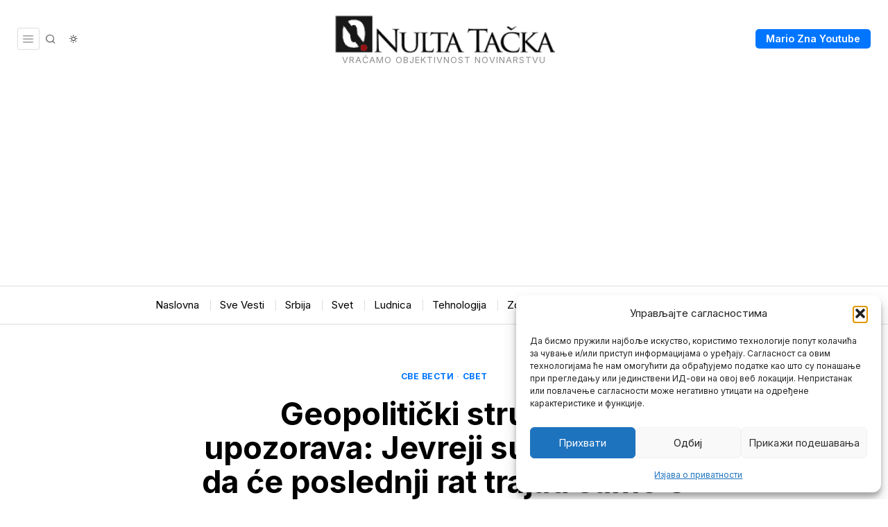

--- FILE ---
content_type: text/html; charset=utf-8
request_url: https://www.google.com/recaptcha/api2/aframe
body_size: 268
content:
<!DOCTYPE HTML><html><head><meta http-equiv="content-type" content="text/html; charset=UTF-8"></head><body><script nonce="0vNyVPrbvZyjpoVQRYGGyA">/** Anti-fraud and anti-abuse applications only. See google.com/recaptcha */ try{var clients={'sodar':'https://pagead2.googlesyndication.com/pagead/sodar?'};window.addEventListener("message",function(a){try{if(a.source===window.parent){var b=JSON.parse(a.data);var c=clients[b['id']];if(c){var d=document.createElement('img');d.src=c+b['params']+'&rc='+(localStorage.getItem("rc::a")?sessionStorage.getItem("rc::b"):"");window.document.body.appendChild(d);sessionStorage.setItem("rc::e",parseInt(sessionStorage.getItem("rc::e")||0)+1);localStorage.setItem("rc::h",'1769130665014');}}}catch(b){}});window.parent.postMessage("_grecaptcha_ready", "*");}catch(b){}</script></body></html>